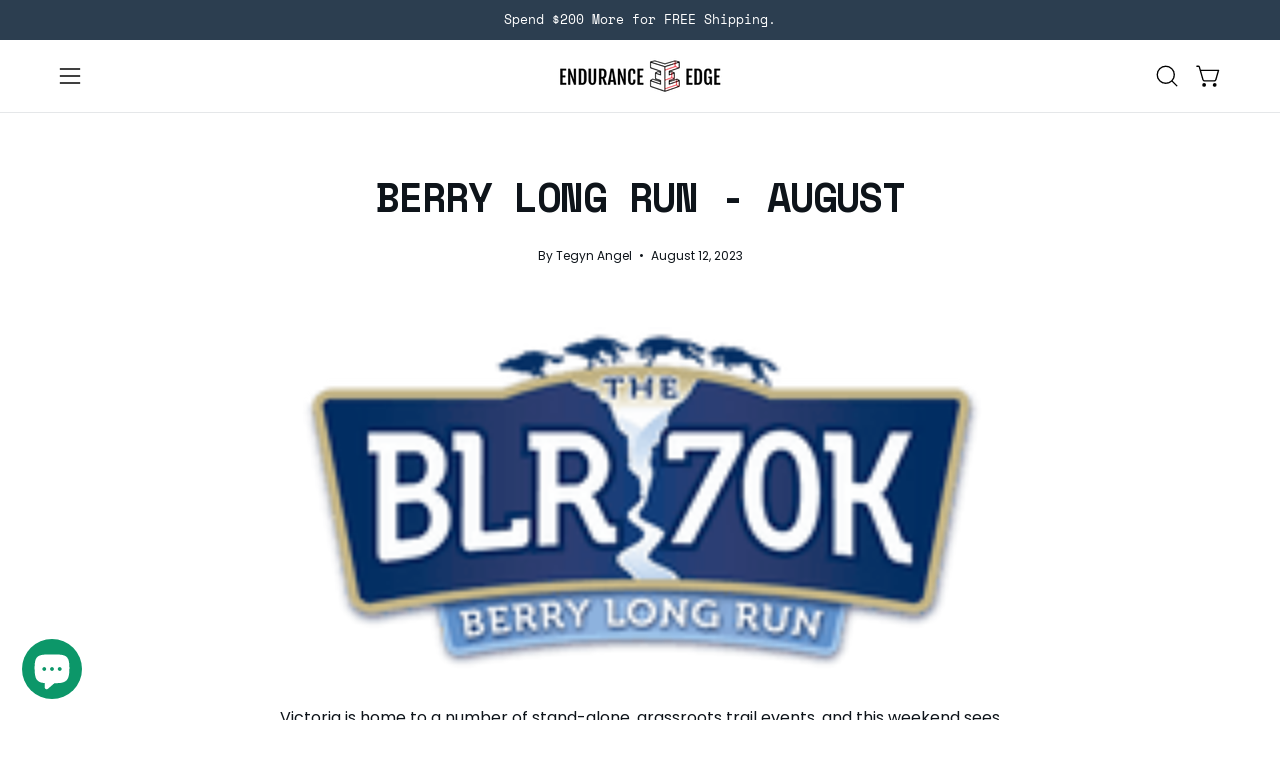

--- FILE ---
content_type: text/css
request_url: https://enduranceedge.com.au/cdn/shop/t/39/assets/section-recommended-posts.css?v=95701028043724459961763601008
body_size: -351
content:
.recommended-posts{background:var(--bg)}.recommended-posts .section__heading{margin-bottom:var(--grid-gutter)}.recommended-posts .blog__post--two-col{--grid: repeat(4, minmax(0, 1fr))}@media only screen and (min-width: 768px){.recommended-posts .blog__post-item{grid-column:span 2}.recommended-posts .blog__post-item:only-of-type{grid-column-start:2;grid-column-end:4}}.recommended-posts .blog__post-excerpt-link{margin-bottom:10px}.recommended-posts .blog__post-excerpt-link .rte{margin-bottom:0}
/*# sourceMappingURL=/cdn/shop/t/39/assets/section-recommended-posts.css.map?v=95701028043724459961763601008 */
